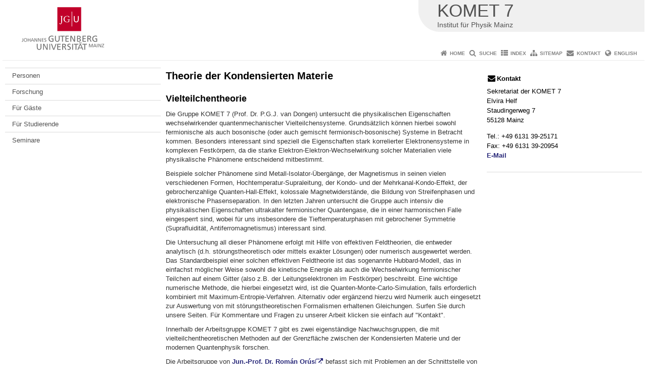

--- FILE ---
content_type: text/html; charset=UTF-8
request_url: https://www.komet337.physik.uni-mainz.de/
body_size: 9341
content:
<!doctype html><html lang="de"><head><meta charset="UTF-8"><meta http-equiv="X-UA-Compatible" content="IE=edge"><meta name="viewport" content="width=device-width, initial-scale=1.0"><meta name="author" content="Johannes Gutenberg-Universität Mainz"><meta name="copyright" content="Johannes Gutenberg-Universität Mainz"><meta property="og:site_name" content="Johannes Gutenberg-Universität Mainz"><meta name="robots" content="index, follow, noarchive"><meta property="fb:pages" content="113785728679660"><link rel="pingback" href="https://www.komet337.physik.uni-mainz.de/xmlrpc.php"><link rel="profile" href="http://gmpg.org/xfn/11"><title>Institut für Physik Mainz</title><link rel="shortcut icon" href="/favicon.ico"><link rel="icon" href="/favicon.ico"><meta name='robots' content='max-image-preview:large' />
<link rel='dns-prefetch' href='//www.blogs.uni-mainz.de' />
<link rel='dns-prefetch' href='//blogs-cdn.uni-mainz.de' />
<link rel="alternate" title="oEmbed (JSON)" type="application/json+oembed" href="https://www.komet337.physik.uni-mainz.de/wp-json/oembed/1.0/embed?url=https%3A%2F%2Fwww.komet337.physik.uni-mainz.de%2F" />
<link rel="alternate" title="oEmbed (XML)" type="text/xml+oembed" href="https://www.komet337.physik.uni-mainz.de/wp-json/oembed/1.0/embed?url=https%3A%2F%2Fwww.komet337.physik.uni-mainz.de%2F&#038;format=xml" />
<style id='wp-img-auto-sizes-contain-inline-css' type='text/css'>
img:is([sizes=auto i],[sizes^="auto," i]){contain-intrinsic-size:3000px 1500px}
/*# sourceURL=wp-img-auto-sizes-contain-inline-css */
</style>
<link rel='stylesheet' id='jgu-style-css' href='https://blogs-cdn.uni-mainz.de/styles/jgu_style.css?ver=27fbd3461cb00105434b9b3caafb85513b97ef25' type='text/css' media='all' />
<style id='wp-block-library-inline-css' type='text/css'>
:root{--wp-block-synced-color:#7a00df;--wp-block-synced-color--rgb:122,0,223;--wp-bound-block-color:var(--wp-block-synced-color);--wp-editor-canvas-background:#ddd;--wp-admin-theme-color:#007cba;--wp-admin-theme-color--rgb:0,124,186;--wp-admin-theme-color-darker-10:#006ba1;--wp-admin-theme-color-darker-10--rgb:0,107,160.5;--wp-admin-theme-color-darker-20:#005a87;--wp-admin-theme-color-darker-20--rgb:0,90,135;--wp-admin-border-width-focus:2px}@media (min-resolution:192dpi){:root{--wp-admin-border-width-focus:1.5px}}.wp-element-button{cursor:pointer}:root .has-very-light-gray-background-color{background-color:#eee}:root .has-very-dark-gray-background-color{background-color:#313131}:root .has-very-light-gray-color{color:#eee}:root .has-very-dark-gray-color{color:#313131}:root .has-vivid-green-cyan-to-vivid-cyan-blue-gradient-background{background:linear-gradient(135deg,#00d084,#0693e3)}:root .has-purple-crush-gradient-background{background:linear-gradient(135deg,#34e2e4,#4721fb 50%,#ab1dfe)}:root .has-hazy-dawn-gradient-background{background:linear-gradient(135deg,#faaca8,#dad0ec)}:root .has-subdued-olive-gradient-background{background:linear-gradient(135deg,#fafae1,#67a671)}:root .has-atomic-cream-gradient-background{background:linear-gradient(135deg,#fdd79a,#004a59)}:root .has-nightshade-gradient-background{background:linear-gradient(135deg,#330968,#31cdcf)}:root .has-midnight-gradient-background{background:linear-gradient(135deg,#020381,#2874fc)}:root{--wp--preset--font-size--normal:16px;--wp--preset--font-size--huge:42px}.has-regular-font-size{font-size:1em}.has-larger-font-size{font-size:2.625em}.has-normal-font-size{font-size:var(--wp--preset--font-size--normal)}.has-huge-font-size{font-size:var(--wp--preset--font-size--huge)}.has-text-align-center{text-align:center}.has-text-align-left{text-align:left}.has-text-align-right{text-align:right}.has-fit-text{white-space:nowrap!important}#end-resizable-editor-section{display:none}.aligncenter{clear:both}.items-justified-left{justify-content:flex-start}.items-justified-center{justify-content:center}.items-justified-right{justify-content:flex-end}.items-justified-space-between{justify-content:space-between}.screen-reader-text{border:0;clip-path:inset(50%);height:1px;margin:-1px;overflow:hidden;padding:0;position:absolute;width:1px;word-wrap:normal!important}.screen-reader-text:focus{background-color:#ddd;clip-path:none;color:#444;display:block;font-size:1em;height:auto;left:5px;line-height:normal;padding:15px 23px 14px;text-decoration:none;top:5px;width:auto;z-index:100000}html :where(.has-border-color){border-style:solid}html :where([style*=border-top-color]){border-top-style:solid}html :where([style*=border-right-color]){border-right-style:solid}html :where([style*=border-bottom-color]){border-bottom-style:solid}html :where([style*=border-left-color]){border-left-style:solid}html :where([style*=border-width]){border-style:solid}html :where([style*=border-top-width]){border-top-style:solid}html :where([style*=border-right-width]){border-right-style:solid}html :where([style*=border-bottom-width]){border-bottom-style:solid}html :where([style*=border-left-width]){border-left-style:solid}html :where(img[class*=wp-image-]){height:auto;max-width:100%}:where(figure){margin:0 0 1em}html :where(.is-position-sticky){--wp-admin--admin-bar--position-offset:var(--wp-admin--admin-bar--height,0px)}@media screen and (max-width:600px){html :where(.is-position-sticky){--wp-admin--admin-bar--position-offset:0px}}

/*# sourceURL=wp-block-library-inline-css */
</style><style id='global-styles-inline-css' type='text/css'>
:root{--wp--preset--aspect-ratio--square: 1;--wp--preset--aspect-ratio--4-3: 4/3;--wp--preset--aspect-ratio--3-4: 3/4;--wp--preset--aspect-ratio--3-2: 3/2;--wp--preset--aspect-ratio--2-3: 2/3;--wp--preset--aspect-ratio--16-9: 16/9;--wp--preset--aspect-ratio--9-16: 9/16;--wp--preset--color--black: #000000;--wp--preset--color--cyan-bluish-gray: #abb8c3;--wp--preset--color--white: #ffffff;--wp--preset--color--pale-pink: #f78da7;--wp--preset--color--vivid-red: #cf2e2e;--wp--preset--color--luminous-vivid-orange: #ff6900;--wp--preset--color--luminous-vivid-amber: #fcb900;--wp--preset--color--light-green-cyan: #7bdcb5;--wp--preset--color--vivid-green-cyan: #00d084;--wp--preset--color--pale-cyan-blue: #8ed1fc;--wp--preset--color--vivid-cyan-blue: #0693e3;--wp--preset--color--vivid-purple: #9b51e0;--wp--preset--gradient--vivid-cyan-blue-to-vivid-purple: linear-gradient(135deg,rgb(6,147,227) 0%,rgb(155,81,224) 100%);--wp--preset--gradient--light-green-cyan-to-vivid-green-cyan: linear-gradient(135deg,rgb(122,220,180) 0%,rgb(0,208,130) 100%);--wp--preset--gradient--luminous-vivid-amber-to-luminous-vivid-orange: linear-gradient(135deg,rgb(252,185,0) 0%,rgb(255,105,0) 100%);--wp--preset--gradient--luminous-vivid-orange-to-vivid-red: linear-gradient(135deg,rgb(255,105,0) 0%,rgb(207,46,46) 100%);--wp--preset--gradient--very-light-gray-to-cyan-bluish-gray: linear-gradient(135deg,rgb(238,238,238) 0%,rgb(169,184,195) 100%);--wp--preset--gradient--cool-to-warm-spectrum: linear-gradient(135deg,rgb(74,234,220) 0%,rgb(151,120,209) 20%,rgb(207,42,186) 40%,rgb(238,44,130) 60%,rgb(251,105,98) 80%,rgb(254,248,76) 100%);--wp--preset--gradient--blush-light-purple: linear-gradient(135deg,rgb(255,206,236) 0%,rgb(152,150,240) 100%);--wp--preset--gradient--blush-bordeaux: linear-gradient(135deg,rgb(254,205,165) 0%,rgb(254,45,45) 50%,rgb(107,0,62) 100%);--wp--preset--gradient--luminous-dusk: linear-gradient(135deg,rgb(255,203,112) 0%,rgb(199,81,192) 50%,rgb(65,88,208) 100%);--wp--preset--gradient--pale-ocean: linear-gradient(135deg,rgb(255,245,203) 0%,rgb(182,227,212) 50%,rgb(51,167,181) 100%);--wp--preset--gradient--electric-grass: linear-gradient(135deg,rgb(202,248,128) 0%,rgb(113,206,126) 100%);--wp--preset--gradient--midnight: linear-gradient(135deg,rgb(2,3,129) 0%,rgb(40,116,252) 100%);--wp--preset--font-size--small: 13px;--wp--preset--font-size--medium: 20px;--wp--preset--font-size--large: 36px;--wp--preset--font-size--x-large: 42px;--wp--preset--spacing--20: 0.44rem;--wp--preset--spacing--30: 0.67rem;--wp--preset--spacing--40: 1rem;--wp--preset--spacing--50: 1.5rem;--wp--preset--spacing--60: 2.25rem;--wp--preset--spacing--70: 3.38rem;--wp--preset--spacing--80: 5.06rem;--wp--preset--shadow--natural: 6px 6px 9px rgba(0, 0, 0, 0.2);--wp--preset--shadow--deep: 12px 12px 50px rgba(0, 0, 0, 0.4);--wp--preset--shadow--sharp: 6px 6px 0px rgba(0, 0, 0, 0.2);--wp--preset--shadow--outlined: 6px 6px 0px -3px rgb(255, 255, 255), 6px 6px rgb(0, 0, 0);--wp--preset--shadow--crisp: 6px 6px 0px rgb(0, 0, 0);}:where(.is-layout-flex){gap: 0.5em;}:where(.is-layout-grid){gap: 0.5em;}body .is-layout-flex{display: flex;}.is-layout-flex{flex-wrap: wrap;align-items: center;}.is-layout-flex > :is(*, div){margin: 0;}body .is-layout-grid{display: grid;}.is-layout-grid > :is(*, div){margin: 0;}:where(.wp-block-columns.is-layout-flex){gap: 2em;}:where(.wp-block-columns.is-layout-grid){gap: 2em;}:where(.wp-block-post-template.is-layout-flex){gap: 1.25em;}:where(.wp-block-post-template.is-layout-grid){gap: 1.25em;}.has-black-color{color: var(--wp--preset--color--black) !important;}.has-cyan-bluish-gray-color{color: var(--wp--preset--color--cyan-bluish-gray) !important;}.has-white-color{color: var(--wp--preset--color--white) !important;}.has-pale-pink-color{color: var(--wp--preset--color--pale-pink) !important;}.has-vivid-red-color{color: var(--wp--preset--color--vivid-red) !important;}.has-luminous-vivid-orange-color{color: var(--wp--preset--color--luminous-vivid-orange) !important;}.has-luminous-vivid-amber-color{color: var(--wp--preset--color--luminous-vivid-amber) !important;}.has-light-green-cyan-color{color: var(--wp--preset--color--light-green-cyan) !important;}.has-vivid-green-cyan-color{color: var(--wp--preset--color--vivid-green-cyan) !important;}.has-pale-cyan-blue-color{color: var(--wp--preset--color--pale-cyan-blue) !important;}.has-vivid-cyan-blue-color{color: var(--wp--preset--color--vivid-cyan-blue) !important;}.has-vivid-purple-color{color: var(--wp--preset--color--vivid-purple) !important;}.has-black-background-color{background-color: var(--wp--preset--color--black) !important;}.has-cyan-bluish-gray-background-color{background-color: var(--wp--preset--color--cyan-bluish-gray) !important;}.has-white-background-color{background-color: var(--wp--preset--color--white) !important;}.has-pale-pink-background-color{background-color: var(--wp--preset--color--pale-pink) !important;}.has-vivid-red-background-color{background-color: var(--wp--preset--color--vivid-red) !important;}.has-luminous-vivid-orange-background-color{background-color: var(--wp--preset--color--luminous-vivid-orange) !important;}.has-luminous-vivid-amber-background-color{background-color: var(--wp--preset--color--luminous-vivid-amber) !important;}.has-light-green-cyan-background-color{background-color: var(--wp--preset--color--light-green-cyan) !important;}.has-vivid-green-cyan-background-color{background-color: var(--wp--preset--color--vivid-green-cyan) !important;}.has-pale-cyan-blue-background-color{background-color: var(--wp--preset--color--pale-cyan-blue) !important;}.has-vivid-cyan-blue-background-color{background-color: var(--wp--preset--color--vivid-cyan-blue) !important;}.has-vivid-purple-background-color{background-color: var(--wp--preset--color--vivid-purple) !important;}.has-black-border-color{border-color: var(--wp--preset--color--black) !important;}.has-cyan-bluish-gray-border-color{border-color: var(--wp--preset--color--cyan-bluish-gray) !important;}.has-white-border-color{border-color: var(--wp--preset--color--white) !important;}.has-pale-pink-border-color{border-color: var(--wp--preset--color--pale-pink) !important;}.has-vivid-red-border-color{border-color: var(--wp--preset--color--vivid-red) !important;}.has-luminous-vivid-orange-border-color{border-color: var(--wp--preset--color--luminous-vivid-orange) !important;}.has-luminous-vivid-amber-border-color{border-color: var(--wp--preset--color--luminous-vivid-amber) !important;}.has-light-green-cyan-border-color{border-color: var(--wp--preset--color--light-green-cyan) !important;}.has-vivid-green-cyan-border-color{border-color: var(--wp--preset--color--vivid-green-cyan) !important;}.has-pale-cyan-blue-border-color{border-color: var(--wp--preset--color--pale-cyan-blue) !important;}.has-vivid-cyan-blue-border-color{border-color: var(--wp--preset--color--vivid-cyan-blue) !important;}.has-vivid-purple-border-color{border-color: var(--wp--preset--color--vivid-purple) !important;}.has-vivid-cyan-blue-to-vivid-purple-gradient-background{background: var(--wp--preset--gradient--vivid-cyan-blue-to-vivid-purple) !important;}.has-light-green-cyan-to-vivid-green-cyan-gradient-background{background: var(--wp--preset--gradient--light-green-cyan-to-vivid-green-cyan) !important;}.has-luminous-vivid-amber-to-luminous-vivid-orange-gradient-background{background: var(--wp--preset--gradient--luminous-vivid-amber-to-luminous-vivid-orange) !important;}.has-luminous-vivid-orange-to-vivid-red-gradient-background{background: var(--wp--preset--gradient--luminous-vivid-orange-to-vivid-red) !important;}.has-very-light-gray-to-cyan-bluish-gray-gradient-background{background: var(--wp--preset--gradient--very-light-gray-to-cyan-bluish-gray) !important;}.has-cool-to-warm-spectrum-gradient-background{background: var(--wp--preset--gradient--cool-to-warm-spectrum) !important;}.has-blush-light-purple-gradient-background{background: var(--wp--preset--gradient--blush-light-purple) !important;}.has-blush-bordeaux-gradient-background{background: var(--wp--preset--gradient--blush-bordeaux) !important;}.has-luminous-dusk-gradient-background{background: var(--wp--preset--gradient--luminous-dusk) !important;}.has-pale-ocean-gradient-background{background: var(--wp--preset--gradient--pale-ocean) !important;}.has-electric-grass-gradient-background{background: var(--wp--preset--gradient--electric-grass) !important;}.has-midnight-gradient-background{background: var(--wp--preset--gradient--midnight) !important;}.has-small-font-size{font-size: var(--wp--preset--font-size--small) !important;}.has-medium-font-size{font-size: var(--wp--preset--font-size--medium) !important;}.has-large-font-size{font-size: var(--wp--preset--font-size--large) !important;}.has-x-large-font-size{font-size: var(--wp--preset--font-size--x-large) !important;}
/*# sourceURL=global-styles-inline-css */
</style>

<style id='classic-theme-styles-inline-css' type='text/css'>
/*! This file is auto-generated */
.wp-block-button__link{color:#fff;background-color:#32373c;border-radius:9999px;box-shadow:none;text-decoration:none;padding:calc(.667em + 2px) calc(1.333em + 2px);font-size:1.125em}.wp-block-file__button{background:#32373c;color:#fff;text-decoration:none}
/*# sourceURL=/wp-includes/css/classic-themes.min.css */
</style>
<link rel='stylesheet' id='jgu-jogustine_styles-css' href='https://www.blogs.uni-mainz.de/fb08-komet337/wp-content/plugins/jgu-jogustine/dist/styles/blocks/styles.css?ver=1639498113' type='text/css' media='all' />
<link rel='stylesheet' id='jgu-jogustine-css' href='https://www.blogs.uni-mainz.de/fb08-komet337/wp-content/plugins/jgu-jogustine/dist/styles/frontend.css?ver=1695716859' type='text/css' media='all' />
<link rel='stylesheet' id='jgu-tools-styles-css' href='https://www.komet337.physik.uni-mainz.de/wp-content/plugins/jgu-tools/css/styles.css?ver=6.9' type='text/css' media='all' />
<link rel='stylesheet' id='jgu-theme-style-css' href='https://www.komet337.physik.uni-mainz.de/wp-content/themes/jgu-theme/style.css?ver=6.9' type='text/css' media='all' />
<script type="text/javascript" src="https://www.komet337.physik.uni-mainz.de/wp-includes/js/jquery/jquery.min.js?ver=3.7.1" id="jquery-core-js"></script>
<script type="text/javascript" src="https://www.komet337.physik.uni-mainz.de/wp-includes/js/jquery/jquery-migrate.min.js?ver=3.4.1" id="jquery-migrate-js"></script>
<script type="text/javascript" src="https://www.blogs.uni-mainz.de/fb08-komet337/wp-content/plugins/jgu-jogustine/dist/scripts/frontend.js?ver=1639498113" id="jgu-jogustine-js"></script>
<link rel="https://api.w.org/" href="https://www.komet337.physik.uni-mainz.de/wp-json/" /><link rel="alternate" title="JSON" type="application/json" href="https://www.komet337.physik.uni-mainz.de/wp-json/wp/v2/pages/87" /><link rel="canonical" href="https://www.komet337.physik.uni-mainz.de/" />
<script src="https://blogs-cdn.uni-mainz.de/scripts/jquery_bootstrap.min.js?v=d9f439a57360ff37542a806295fc90d533c8087b"></script></head><body class="grau"><a id="page_start"></a><a class="sr-only sr-only-focusable" href="#content">Zum Inhalt springen</a><div class="container"><header id="header_big" class="row"><a href="https://www.uni-mainz.de" target="_top"><span class="jgu_logo_image" id="jgu_logo" title="Johannes Gutenberg-Universität Mainz"><span class="sr-only">Johannes Gutenberg-Universität Mainz</span></span></a><div id="kopfgrafik" class="header_hellgrau"><a href="https://www.komet337.physik.uni-mainz.de/"><span class="bereichsname_top">KOMET 7</span><span class="bereichsname_bottom">Institut für Physik Mainz</span></a></div></header><header id="header_small" class="row"><div class="col-xs-2"><a href="https://www.uni-mainz.de" target="_top"><span class="jgu_logo_small" id="jgu_logo_small" title="Johannes Gutenberg-Universität Mainz"><span class="sr-only">Johannes Gutenberg-Universität Mainz</span></span></a></div><div class="col-xs-8 text-center"><a href="https://www.komet337.physik.uni-mainz.de/"><span class="bereichsname_top2 text-center">KOMET 7</span><span class="bereichsname_bottom2 text-center">Institut für Physik Mainz</span></a></div><div class="col-xs-2 text-right"><nav id="nav_toggle" aria-label="Navigation anzeigen/verstecken"><a class="collapsed" href="#" title="Enter navigation" data-target="#nav_mobile" data-toggle="collapse"><span class="icon_mobile_nav icon_bars"><dfn class="sr-only">Navigation anzeigen/verstecken</dfn></span></a></nav></div></header><nav id="nav_meta" aria-label="Service-Navigation"><ul class="list-inline"><li class="icon icon_home"><a target="_top" href="https://www.komet337.physik.uni-mainz.de/" title="Home">Home</a></li><li class="icon icon_search"><a target="_top" href="https://www.komet337.physik.uni-mainz.de/suche/" title="Suche">Suche</a></li><li class="icon icon_index"><a target="_top" href="https://www.komet337.physik.uni-mainz.de/index/" title="Index">Index</a></li><li class="icon icon_sitemap"><a target="_top" href="https://www.komet337.physik.uni-mainz.de/sitemap/" title="Sitemap">Sitemap</a></li><li class="icon icon_contact"><a target="_top" href="https://www.komet337.physik.uni-mainz.de/kontakt/" title="Kontakt">Kontakt</a></li><li class="icon icon_language"><a href="https://www.blogs.uni-mainz.de/fb08-komet337-eng/?page_id=87" target="_top">English</a></li></ul></nav><nav id="nav_main" aria-label="Haupt-Navigation"><!-- Level-1-Menue --><!-- Level-1-Menue --></nav><div id="nav_mobile" class="hidden-md hidden-lg hidden-sm collapse.in"><nav id="nav_meta_mobile" class="col-xs-12"><ul class="list-inline"><li class="icon icon_home"><a target="_top" href="https://www.komet337.physik.uni-mainz.de/" title="Home">Home</a></li><li class="icon icon_search"><a target="_top" href="https://www.komet337.physik.uni-mainz.de/suche/" title="Suche">Suche</a></li><li class="icon icon_index"><a target="_top" href="https://www.komet337.physik.uni-mainz.de/index/" title="Index">Index</a></li><li class="icon icon_sitemap"><a target="_top" href="https://www.komet337.physik.uni-mainz.de/sitemap/" title="Sitemap">Sitemap</a></li><li class="icon icon_contact"><a target="_top" href="https://www.komet337.physik.uni-mainz.de/kontakt/" title="Kontakt">Kontakt</a></li><li class="icon icon_language"><a href="https://www.blogs.uni-mainz.de/fb08-komet337-eng/?page_id=87" target="_top">English</a></li></ul></nav><ul class="nav nav-tabs" role="tablist"><li  class="active"><a href="#menu1" role="tab" data-toggle="tab">Navigationsstruktur</a></li></ul><div class="tab-content"><div id="menu1" class="tab-pane fade  active in"><nav id="nav_left_mobile" role="tablist" aria-multiselectable="true"><ul><li id="menu-item-748" class="menueebene2off"><a title="Personen" href="https://www.komet337.physik.uni-mainz.de/personen/">Personen</a></li>
<li id="menu-item-749" class="menueebene2off"><a class="menu_panel_title_link" title="Forschung" href="https://www.komet337.physik.uni-mainz.de/forschung/">Forschung</a><span class="menu_panel_title_switch"><a role="button" class="menu-icon-switch collapsed" data-toggle="collapse" href="#buttom-menu-item-749" aria-expanded="false"> </a></span>
<ul id="buttom-menu-item-749" class="sub-menu panel-collapse collapse">
	<li id="menu-item-750" class="menueebene3off"><a title="Anwendungen der Quanten-Monte-Carlo-Methode" href="https://www.komet337.physik.uni-mainz.de/anwendungen-der-quanten-monte-carlo-methode/">Anwendungen der Quanten-Monte-Carlo-Methode</a></li>
	<li id="menu-item-751" class="menueebene3off"><a title="Korrelationseffekte in ultrakalten fermionischen Quantengasen" href="https://www.komet337.physik.uni-mainz.de/korrelationseffekte-in-ultrakalten-fermionischen-quantengasen/">Korrelationseffekte in ultrakalten fermionischen Quantengasen</a></li>
	<li id="menu-item-752" class="menueebene3off"><a title="Elektronisch hochkorrelierte Ketten und Ringe" href="https://www.komet337.physik.uni-mainz.de/elektronisch-hochkorrelierte-ketten-und-ringe/">Elektronisch hochkorrelierte Ketten und Ringe</a></li>
	<li id="menu-item-753" class="menueebene3off"><a title="Exakte Aussagen mittels Störungstheorien" href="https://www.komet337.physik.uni-mainz.de/exakte-aussagen-mittels-stoerungstheorien/">Exakte Aussagen mittels Störungstheorien</a></li>
	<li id="menu-item-754" class="menueebene3off"><a title="Exakt lösbare Korrelationsmodelle" href="https://www.komet337.physik.uni-mainz.de/exakt-loesbare-korrelationsmodelle/">Exakt lösbare Korrelationsmodelle</a></li>
	<li id="menu-item-755" class="menueebene3off"><a title="Ausgewählte Veröffentlichungen" href="https://www.komet337.physik.uni-mainz.de/ausgewaehlte-veroeffentlichungen/">Ausgewählte Veröffentlichungen</a></li>
</ul>
</li>
<li id="menu-item-756" class="menueebene2off"><a title="Für Gäste" href="https://www.komet337.physik.uni-mainz.de/fuer-gaeste/">Für Gäste</a></li>
<li id="menu-item-757" class="menueebene2off"><a class="menu_panel_title_link" title="Für Studierende" href="https://www.komet337.physik.uni-mainz.de/fuer-studierende/">Für Studierende</a><span class="menu_panel_title_switch"><a role="button" class="menu-icon-switch collapsed" data-toggle="collapse" href="#buttom-menu-item-757" aria-expanded="false"> </a></span>
<ul id="buttom-menu-item-757" class="sub-menu panel-collapse collapse">
	<li id="menu-item-758" class="menueebene3off"><a class="menu_panel_title_link" title="Lehrveranstaltungen" href="https://www.komet337.physik.uni-mainz.de/lehrveranstaltungen/">Lehrveranstaltungen</a><span class="menu_panel_title_switch"><a role="button" class="menu-icon-switch collapsed" data-toggle="collapse" href="#buttom-menu-item-758" aria-expanded="false"> </a></span>
	<ul id="buttom-menu-item-758" class="sub-menu panel-collapse collapse">
		<li id="menu-item-1188" class="menueebene4off"><a title="Theorie 5 – SS 2018" target="_blank" href="https://www.komet337.physik.uni-mainz.de/theorie-5-ss-2018/">Theorie 5 – SS 2018</a></li>
		<li id="menu-item-759" class="menueebene4off"><a title="Theorie 6 c – WS 2017/18" href="https://www.komet337.physik.uni-mainz.de/lehrveranstaltungen/theorie-6-c-ws-2017-18/">Theorie 6 c – WS 2017/18</a></li>
		<li id="menu-item-760" class="menueebene4off"><a title="Theoretische Physik 2, Elektrodynamik – WS 2017/18" href="https://www.komet337.physik.uni-mainz.de/lehrveranstaltungen/theoretische-physik-2-elektrodynamik-ws-2017-18/">Theoretische Physik 2, Elektrodynamik – WS 2017/18</a></li>
		<li id="menu-item-761" class="menueebene4off"><a title="Theoretische Physik 1 – SS 2017" href="https://www.komet337.physik.uni-mainz.de/lehrveranstaltungen/theoretische-physik-1-ss-2017/">Theoretische Physik 1 – SS 2017</a></li>
		<li id="menu-item-762" class="menueebene4off"><a title="Mathem. Rechenmethoden - WS 2016/17" href="https://www.komet337.physik.uni-mainz.de/lehrveranstaltungen/mathematische-rechenmethoden-ws-2016-17/">Mathem. Rechenmethoden &#8211; WS 2016/17</a></li>
		<li id="menu-item-763" class="menueebene4off"><a title="Theorie 3 – SS 2016" href="https://www.komet337.physik.uni-mainz.de/lehrveranstaltungen/theorie-3-ss-2016/">Theorie 3 – SS 2016</a></li>
		<li id="menu-item-764" class="menueebene4off"><a title="Theorie 6 c - WS 2015/16" href="https://www.komet337.physik.uni-mainz.de/lehrveranstaltungen/theorie-6-c-ws-2015-16/">Theorie 6 c &#8211; WS 2015/16</a></li>
		<li id="menu-item-765" class="menueebene4off"><a title="Theorie 5 - WS 2014/15" href="https://www.komet337.physik.uni-mainz.de/lehrveranstaltungen/theoretische-physik-5-klassische-feldtheorie-ws-2014-15/">Theorie 5 &#8211; WS 2014/15</a></li>
		<li id="menu-item-766" class="menueebene4off"><a title="Theorie 4 - SS 2014" href="https://www.komet337.physik.uni-mainz.de/lehrveranstaltungen/theoretische-physik-4-statistische-physik-ss-2014/">Theorie 4 &#8211; SS 2014</a></li>
		<li id="menu-item-767" class="menueebene4off"><a title="Mathe-Vorkurs WS 2013/14" href="https://www.komet337.physik.uni-mainz.de/lehrveranstaltungen/mathe-vorkurs-ws-2013-14/">Mathe-Vorkurs WS 2013/14</a></li>
		<li id="menu-item-768" class="menueebene4off"><a title="Mathe-Vorkurs WS 2012/13" href="https://www.komet337.physik.uni-mainz.de/lehrveranstaltungen/mathematik-fuer-studienanfaenger-zur-vorbereitung-auf-die-vorlesungen-experimentalphysik-1-sowie-physik-fuer-biologen-und-geowissenschaftler/">Mathe-Vorkurs WS 2012/13</a></li>
		<li id="menu-item-769" class="menueebene4off"><a title="Mathe-Vorkurs WS 2011/12" href="https://www.komet337.physik.uni-mainz.de/lehrveranstaltungen/mathematik-fuer-studienanfaenger-zur-vorbereitung-auf-die-vorlesungen-experimentalphysik-1-sowie-physik-fuer-biologen-und-geowissenschaftler-id-441/">Mathe-Vorkurs WS 2011/12</a></li>
		<li id="menu-item-770" class="menueebene4off"><a title="Theorie 4 - SS 2011" href="https://www.komet337.physik.uni-mainz.de/lehrveranstaltungen/theoretische-physik-4-statistische-physik-ss-2011/">Theorie 4 &#8211; SS 2011</a></li>
		<li id="menu-item-771" class="menueebene4off"><a title="Mathe-Vorkurs SS 2010" href="https://www.komet337.physik.uni-mainz.de/lehrveranstaltungen/mathematik-fuer-studienanfaenger-zur-vorbereitung-auf-die-vorlesungen-experimentalphysik-1-sowie-physik-fuer-biologen-und-geowissenschaftler-id-373/">Mathe-Vorkurs SS 2010</a></li>
		<li id="menu-item-772" class="menueebene4off"><a title="Theorie 2 - WS 2009/10" href="https://www.komet337.physik.uni-mainz.de/lehrveranstaltungen/theoretische-physik-2-analytische-mechanik-ws-2009-10/">Theorie 2 &#8211; WS 2009/10</a></li>
		<li id="menu-item-773" class="menueebene4off"><a title="Mathem. Rechenmethoden 2 - SS 2009" href="https://www.komet337.physik.uni-mainz.de/lehrveranstaltungen/mathematische-rechenmethoden-2-ss-2009/">Mathem. Rechenmethoden 2 &#8211; SS 2009</a></li>
		<li id="menu-item-774" class="menueebene4off"><a title="Theorie 1 - SS 2009" href="https://www.komet337.physik.uni-mainz.de/lehrveranstaltungen/theoretische-physik-1-einfuehrung-in-die-theoretische-physik-ss-2009/">Theorie 1 &#8211; SS 2009</a></li>
		<li id="menu-item-775" class="menueebene4off"><a title="Mathem. Rechenmethoden 1 - WS 2008/09" href="https://www.komet337.physik.uni-mainz.de/lehrveranstaltungen/mathematische-rechenmethoden-1-ws-2008-09/">Mathem. Rechenmethoden 1 &#8211; WS 2008/09</a></li>
		<li id="menu-item-776" class="menueebene4off"><a title="Theorie IV - WS 2007/08" href="https://www.komet337.physik.uni-mainz.de/lehrveranstaltungen/theoretische-physik-iv-elektrodynamik-und-klassische-feldtheorie-ws-2007-08/">Theorie IV &#8211; WS 2007/08</a></li>
		<li id="menu-item-777" class="menueebene4off"><a title="Makroskopische Quantenphänomene – SS 2007" href="https://www.komet337.physik.uni-mainz.de/lehrveranstaltungen/makroskopische-quantenphaenomene-ss-2007/">Makroskopische Quantenphänomene – SS 2007</a></li>
		<li id="menu-item-778" class="menueebene4off"><a title="Einführung in die Theorie der Kondensierten Materie – WS 2006/07" href="https://www.komet337.physik.uni-mainz.de/lehrveranstaltungen/einfuehrung-in-die-theorie-der-kondensierten-materie-ws-2006-07/">Einführung in die Theorie der Kondensierten Materie – WS 2006/07</a></li>
		<li id="menu-item-779" class="menueebene4off"><a title="Theorie V - SS 2006" href="https://www.komet337.physik.uni-mainz.de/lehrveranstaltungen/theoretische-physik-v-statistische-thermodynamik-ss-2006/">Theorie V &#8211; SS 2006</a></li>
		<li id="menu-item-780" class="menueebene4off"><a title="Theorie III - WS 2005/06" href="https://www.komet337.physik.uni-mainz.de/lehrveranstaltungen/theoretische-physik-iii-quantenmechanik-i-ws-2005-06/">Theorie III &#8211; WS 2005/06</a></li>
		<li id="menu-item-781" class="menueebene4off"><a title="Theorie VI - WS 2004/05" href="https://www.komet337.physik.uni-mainz.de/lehrveranstaltungen/theoretische-physik-vi-hoehere-quantenmechanik-und-quantenelektrodynamik-ws-2004-05/">Theorie VI &#8211; WS 2004/05</a></li>
		<li id="menu-item-782" class="menueebene4off"><a title="Vielteilchentheorie – SS 2000" href="https://www.komet337.physik.uni-mainz.de/lehrveranstaltungen/vielteilchentheorie-ss-2000/">Vielteilchentheorie – SS 2000</a></li>
	</ul>
</li>
	<li id="menu-item-783" class="menueebene3off"><a title="Diplom-, Bachelor- und Masterarbeiten" href="https://www.komet337.physik.uni-mainz.de/diplom-bachelor-und-masterarbeiten/">Diplom-, Bachelor- und Masterarbeiten</a></li>
	<li id="menu-item-784" class="menueebene3off"><a title="Dissertationen" href="https://www.komet337.physik.uni-mainz.de/dissertationen/">Dissertationen</a></li>
</ul>
</li>
<li id="menu-item-785" class="menueebene2off"><a title="Seminare" href="http://seminar.physik.uni-mainz.de/">Seminare</a></li>
</ul></nav></div></div></div><main class="container editorcontent" role="main"><div id="spaltelinks" class="col-md-3 hidden-xs col-sm-3 editorcontent"><nav id="nav_left" aria-label="Seiten-Navigation"><!-- Navigationsbaum --><ul><li class="menueebene2off"><a title="Personen" href="https://www.komet337.physik.uni-mainz.de/personen/">Personen</a></li>
<li class="menueebene2off"><a class="menu_panel_title_link" title="Forschung" href="https://www.komet337.physik.uni-mainz.de/forschung/">Forschung</a><span class="menu_panel_title_switch"><a role="button" class="menu-icon-switch collapsed" data-toggle="collapse" href="#buttom-menu-item-749" aria-expanded="false"> </a></span>
<ul id="buttom-menu-item-749" class="sub-menu panel-collapse collapse">
	<li class="menueebene3off"><a title="Anwendungen der Quanten-Monte-Carlo-Methode" href="https://www.komet337.physik.uni-mainz.de/anwendungen-der-quanten-monte-carlo-methode/">Anwendungen der Quanten-Monte-Carlo-Methode</a></li>
	<li class="menueebene3off"><a title="Korrelationseffekte in ultrakalten fermionischen Quantengasen" href="https://www.komet337.physik.uni-mainz.de/korrelationseffekte-in-ultrakalten-fermionischen-quantengasen/">Korrelationseffekte in ultrakalten fermionischen Quantengasen</a></li>
	<li class="menueebene3off"><a title="Elektronisch hochkorrelierte Ketten und Ringe" href="https://www.komet337.physik.uni-mainz.de/elektronisch-hochkorrelierte-ketten-und-ringe/">Elektronisch hochkorrelierte Ketten und Ringe</a></li>
	<li class="menueebene3off"><a title="Exakte Aussagen mittels Störungstheorien" href="https://www.komet337.physik.uni-mainz.de/exakte-aussagen-mittels-stoerungstheorien/">Exakte Aussagen mittels Störungstheorien</a></li>
	<li class="menueebene3off"><a title="Exakt lösbare Korrelationsmodelle" href="https://www.komet337.physik.uni-mainz.de/exakt-loesbare-korrelationsmodelle/">Exakt lösbare Korrelationsmodelle</a></li>
	<li class="menueebene3off"><a title="Ausgewählte Veröffentlichungen" href="https://www.komet337.physik.uni-mainz.de/ausgewaehlte-veroeffentlichungen/">Ausgewählte Veröffentlichungen</a></li>
</ul>
</li>
<li class="menueebene2off"><a title="Für Gäste" href="https://www.komet337.physik.uni-mainz.de/fuer-gaeste/">Für Gäste</a></li>
<li class="menueebene2off"><a class="menu_panel_title_link" title="Für Studierende" href="https://www.komet337.physik.uni-mainz.de/fuer-studierende/">Für Studierende</a><span class="menu_panel_title_switch"><a role="button" class="menu-icon-switch collapsed" data-toggle="collapse" href="#buttom-menu-item-757" aria-expanded="false"> </a></span>
<ul id="buttom-menu-item-757" class="sub-menu panel-collapse collapse">
	<li class="menueebene3off"><a class="menu_panel_title_link" title="Lehrveranstaltungen" href="https://www.komet337.physik.uni-mainz.de/lehrveranstaltungen/">Lehrveranstaltungen</a><span class="menu_panel_title_switch"><a role="button" class="menu-icon-switch collapsed" data-toggle="collapse" href="#buttom-menu-item-758" aria-expanded="false"> </a></span>
	<ul id="buttom-menu-item-758" class="sub-menu panel-collapse collapse">
		<li class="menueebene4off"><a title="Theorie 5 – SS 2018" target="_blank" href="https://www.komet337.physik.uni-mainz.de/theorie-5-ss-2018/">Theorie 5 – SS 2018</a></li>
		<li class="menueebene4off"><a title="Theorie 6 c – WS 2017/18" href="https://www.komet337.physik.uni-mainz.de/lehrveranstaltungen/theorie-6-c-ws-2017-18/">Theorie 6 c – WS 2017/18</a></li>
		<li class="menueebene4off"><a title="Theoretische Physik 2, Elektrodynamik – WS 2017/18" href="https://www.komet337.physik.uni-mainz.de/lehrveranstaltungen/theoretische-physik-2-elektrodynamik-ws-2017-18/">Theoretische Physik 2, Elektrodynamik – WS 2017/18</a></li>
		<li class="menueebene4off"><a title="Theoretische Physik 1 – SS 2017" href="https://www.komet337.physik.uni-mainz.de/lehrveranstaltungen/theoretische-physik-1-ss-2017/">Theoretische Physik 1 – SS 2017</a></li>
		<li class="menueebene4off"><a title="Mathem. Rechenmethoden - WS 2016/17" href="https://www.komet337.physik.uni-mainz.de/lehrveranstaltungen/mathematische-rechenmethoden-ws-2016-17/">Mathem. Rechenmethoden &#8211; WS 2016/17</a></li>
		<li class="menueebene4off"><a title="Theorie 3 – SS 2016" href="https://www.komet337.physik.uni-mainz.de/lehrveranstaltungen/theorie-3-ss-2016/">Theorie 3 – SS 2016</a></li>
		<li class="menueebene4off"><a title="Theorie 6 c - WS 2015/16" href="https://www.komet337.physik.uni-mainz.de/lehrveranstaltungen/theorie-6-c-ws-2015-16/">Theorie 6 c &#8211; WS 2015/16</a></li>
		<li class="menueebene4off"><a title="Theorie 5 - WS 2014/15" href="https://www.komet337.physik.uni-mainz.de/lehrveranstaltungen/theoretische-physik-5-klassische-feldtheorie-ws-2014-15/">Theorie 5 &#8211; WS 2014/15</a></li>
		<li class="menueebene4off"><a title="Theorie 4 - SS 2014" href="https://www.komet337.physik.uni-mainz.de/lehrveranstaltungen/theoretische-physik-4-statistische-physik-ss-2014/">Theorie 4 &#8211; SS 2014</a></li>
		<li class="menueebene4off"><a title="Mathe-Vorkurs WS 2013/14" href="https://www.komet337.physik.uni-mainz.de/lehrveranstaltungen/mathe-vorkurs-ws-2013-14/">Mathe-Vorkurs WS 2013/14</a></li>
		<li class="menueebene4off"><a title="Mathe-Vorkurs WS 2012/13" href="https://www.komet337.physik.uni-mainz.de/lehrveranstaltungen/mathematik-fuer-studienanfaenger-zur-vorbereitung-auf-die-vorlesungen-experimentalphysik-1-sowie-physik-fuer-biologen-und-geowissenschaftler/">Mathe-Vorkurs WS 2012/13</a></li>
		<li class="menueebene4off"><a title="Mathe-Vorkurs WS 2011/12" href="https://www.komet337.physik.uni-mainz.de/lehrveranstaltungen/mathematik-fuer-studienanfaenger-zur-vorbereitung-auf-die-vorlesungen-experimentalphysik-1-sowie-physik-fuer-biologen-und-geowissenschaftler-id-441/">Mathe-Vorkurs WS 2011/12</a></li>
		<li class="menueebene4off"><a title="Theorie 4 - SS 2011" href="https://www.komet337.physik.uni-mainz.de/lehrveranstaltungen/theoretische-physik-4-statistische-physik-ss-2011/">Theorie 4 &#8211; SS 2011</a></li>
		<li class="menueebene4off"><a title="Mathe-Vorkurs SS 2010" href="https://www.komet337.physik.uni-mainz.de/lehrveranstaltungen/mathematik-fuer-studienanfaenger-zur-vorbereitung-auf-die-vorlesungen-experimentalphysik-1-sowie-physik-fuer-biologen-und-geowissenschaftler-id-373/">Mathe-Vorkurs SS 2010</a></li>
		<li class="menueebene4off"><a title="Theorie 2 - WS 2009/10" href="https://www.komet337.physik.uni-mainz.de/lehrveranstaltungen/theoretische-physik-2-analytische-mechanik-ws-2009-10/">Theorie 2 &#8211; WS 2009/10</a></li>
		<li class="menueebene4off"><a title="Mathem. Rechenmethoden 2 - SS 2009" href="https://www.komet337.physik.uni-mainz.de/lehrveranstaltungen/mathematische-rechenmethoden-2-ss-2009/">Mathem. Rechenmethoden 2 &#8211; SS 2009</a></li>
		<li class="menueebene4off"><a title="Theorie 1 - SS 2009" href="https://www.komet337.physik.uni-mainz.de/lehrveranstaltungen/theoretische-physik-1-einfuehrung-in-die-theoretische-physik-ss-2009/">Theorie 1 &#8211; SS 2009</a></li>
		<li class="menueebene4off"><a title="Mathem. Rechenmethoden 1 - WS 2008/09" href="https://www.komet337.physik.uni-mainz.de/lehrveranstaltungen/mathematische-rechenmethoden-1-ws-2008-09/">Mathem. Rechenmethoden 1 &#8211; WS 2008/09</a></li>
		<li class="menueebene4off"><a title="Theorie IV - WS 2007/08" href="https://www.komet337.physik.uni-mainz.de/lehrveranstaltungen/theoretische-physik-iv-elektrodynamik-und-klassische-feldtheorie-ws-2007-08/">Theorie IV &#8211; WS 2007/08</a></li>
		<li class="menueebene4off"><a title="Makroskopische Quantenphänomene – SS 2007" href="https://www.komet337.physik.uni-mainz.de/lehrveranstaltungen/makroskopische-quantenphaenomene-ss-2007/">Makroskopische Quantenphänomene – SS 2007</a></li>
		<li class="menueebene4off"><a title="Einführung in die Theorie der Kondensierten Materie – WS 2006/07" href="https://www.komet337.physik.uni-mainz.de/lehrveranstaltungen/einfuehrung-in-die-theorie-der-kondensierten-materie-ws-2006-07/">Einführung in die Theorie der Kondensierten Materie – WS 2006/07</a></li>
		<li class="menueebene4off"><a title="Theorie V - SS 2006" href="https://www.komet337.physik.uni-mainz.de/lehrveranstaltungen/theoretische-physik-v-statistische-thermodynamik-ss-2006/">Theorie V &#8211; SS 2006</a></li>
		<li class="menueebene4off"><a title="Theorie III - WS 2005/06" href="https://www.komet337.physik.uni-mainz.de/lehrveranstaltungen/theoretische-physik-iii-quantenmechanik-i-ws-2005-06/">Theorie III &#8211; WS 2005/06</a></li>
		<li class="menueebene4off"><a title="Theorie VI - WS 2004/05" href="https://www.komet337.physik.uni-mainz.de/lehrveranstaltungen/theoretische-physik-vi-hoehere-quantenmechanik-und-quantenelektrodynamik-ws-2004-05/">Theorie VI &#8211; WS 2004/05</a></li>
		<li class="menueebene4off"><a title="Vielteilchentheorie – SS 2000" href="https://www.komet337.physik.uni-mainz.de/lehrveranstaltungen/vielteilchentheorie-ss-2000/">Vielteilchentheorie – SS 2000</a></li>
	</ul>
</li>
	<li class="menueebene3off"><a title="Diplom-, Bachelor- und Masterarbeiten" href="https://www.komet337.physik.uni-mainz.de/diplom-bachelor-und-masterarbeiten/">Diplom-, Bachelor- und Masterarbeiten</a></li>
	<li class="menueebene3off"><a title="Dissertationen" href="https://www.komet337.physik.uni-mainz.de/dissertationen/">Dissertationen</a></li>
</ul>
</li>
<li class="menueebene2off"><a title="Seminare" href="http://seminar.physik.uni-mainz.de/">Seminare</a></li>
</ul><!-- Navigationsbaum --></nav><aside id="spaltelinks_unten" role="complementary"></aside></div><article id="spaltemitte" class="col-sm-9 col-md-6 editorcontent"><a id="content"></a><article id="post-87" class="row row-margin post-87 page type-page status-publish hentry"><h1>Theorie der Kondensierten Materie</h1><div class="entry-content"><div id="tms_94" class="jgu_textbox">
<h1></h1>
<h2>Vielteilchentheorie</h2>
<p>Die Gruppe KOMET 7 (Prof. Dr. P.G.J. van Dongen) untersucht die physikalischen Eigenschaften wechselwirkender quantenmechanischer Vielteilchensysteme. Grundsätzlich können hierbei sowohl fermionische als auch bosonische (oder auch gemischt fermionisch-bosonische) Systeme in Betracht kommen. Besonders interessant sind speziell die Eigenschaften stark korrelierter Elektronensysteme in komplexen Festkörpern, da die starke Elektron-Elektron-Wechselwirkung solcher Materialien viele physikalische Phänomene entscheidend mitbestimmt.</p>
<p>Beispiele solcher Phänomene sind Metall-Isolator-Übergänge, der Magnetismus in seinen vielen verschiedenen Formen, Hochtemperatur-Supraleitung, der Kondo- und der Mehrkanal-Kondo-Effekt, der gebrochenzahlige Quanten-Hall-Effekt, kolossale Magnetwiderstände, die Bildung von Streifenphasen und elektronische Phasenseparation. In den letzten Jahren untersucht die Gruppe auch intensiv die physikalischen Eigenschaften ultrakalter fermionischer Quantengase, die in einer harmonischen Falle eingesperrt sind, wobei für uns insbesondere die Tieftemperaturphasen mit gebrochener Symmetrie (Suprafluidität, Antiferromagnetismus) interessant sind.</p>
<p>Die Untersuchung all dieser Phänomene erfolgt mit Hilfe von effektiven Feldtheorien, die entweder analytisch (d.h. störungstheoretisch oder mittels exakter Lösungen) oder numerisch ausgewertet werden. Das Standardbeispiel einer solchen effektiven Feldtheorie ist das sogenannte Hubbard-Modell, das in einfachst möglicher Weise sowohl die kinetische Energie als auch die Wechselwirkung fermionischer Teilchen auf einem Gitter (also z.B. der Leitungselektronen im Festkörper) beschreibt. Eine wichtige numerische Methode, die hierbei eingesetzt wird, ist die Quanten-Monte-Carlo-Simulation, falls erforderlich kombiniert mit Maximum-Entropie-Verfahren. Alternativ oder ergänzend hierzu wird Numerik auch eingesetzt zur Auswertung von mit störungstheoretischen Formalismen erhaltenen Gleichungen. Surfen Sie durch unsere Seiten. Für Kommentare und Fragen zu unserer Arbeit klicken sie einfach auf "Kontakt".</p>
<p>Innerhalb der Arbeitsgruppe KOMET 7 gibt es zwei eigenständige Nachwuchsgruppen, die mit vielteilchentheoretischen Methoden auf der Grenzfläche zwischen der Kondensierten Materie und der modernen Quantenphysik forschen.</p>
<p>Die Arbeitsgruppe von <a href="http://www.romanorus.com/">Jun.-Prof. Dr. Román Orús</a> befasst sich mit Problemen an der Schnittstelle von Quanteninformationsverarbeitung, Kondensierter Materie und rechnergestützter Physik, insbesondere mit der Entwicklung neuer numerischer Simulationstechniken für quantenmechanische Vielteilchensysteme mittels Tensornetzwerken und der Untersuchung der Verschränkungs- und physikalischen Eigenschaften stark korrelierter Systeme. Wichtige Themen sind hierbei eine mögliche topologische Ordnung, die für Quantencomputing brauchbaren Phasen der Materie, die Entwicklung neuer Algorithmen und neue Eigenschaften der Vielteilchenverschränkung. Unter den eingesetzten Methoden sind die Tensornetzwerkmethoden am wichtigsten, deren Entwicklung und Anwendung ein zentrales Element der beschriebenen Forschung darstellen.</p>
<p>Die Arbeitsgruppe von <a href="http://www.rizzi-matteo.com/">Jun.-Prof. Dr. Matteo Rizzi</a> befasst sich mit Themen der Quanteninformationsverarbeitung und insbesondere mit "Hamiltonian engineering", d.h. mit der physikalischen Realisierung von Modellsystemen, z.B. mit Lasern und ultrakalten Atomen. Zu den kürzlich erforschten Themen gehören die Quanten-Hall-Effekte, das Zusammenspiel von Eichfeldern und kalten Atomen, die durch starke Dissipation erzeugten Korrelationseffekte, Quantenphasenübergänge und Quantenspinketten. Wichtig unter den eingesetzten Methoden sind insbesondere numerische Algorithmen, die auf Quanteninformationskonzepten beruhen, wie die Dichtematrix-Renormierungsgruppe (DMRG) und Tensornetzwerke, sowie exakte Diagonalisierung und fermionische Gauß-Zustände.</p>
</div>
<p><!-- Ende tms -->
</div></article></article><aside id="spalterechts" class="col-sm-9 col-sm-offset-3 col-md-3 col-md-offset-0" role="complementary">
<div class="jgu_widget jgu_contacts border-bottom">
<h2 class="headlineboxneutral">Kontakt</h2>
<p>Sekretariat der KOMET 7<br />
Elvira Helf<br />
Staudingerweg 7<br />
55128 Mainz</p>
<p>Tel.: +49 6131 39-25171<br />
Fax: +49 6131 39-20954<br />
<a href="&#109;&#x61;i&#108;&#x74;&#111;&#x3a;e&#108;&#x76;i&#x72;&#x61;&#46;&#x68;e&#108;&#x66;&#64;&#x75;&#x6e;&#105;&#x2d;m&#97;&#x69;&#110;&#x7a;&#46;&#100;&#x65;">E-Mail</a></p>
</div>
</aside></main><footer id="main-footer" class="container"><div id="footer_pageinfos" class="col-sm-4"><span class="sr-only">Zusätzliche Informationen zu dieser Seite</span><ul class="list-inline"><li><dfn class="sr-only">Seiten-Name:</dfn>Institut für Physik Mainz</li><li><dfn class="sr-only">Letzte Aktualisierung:</dfn>16. April 2018</li></ul></div><div id="footer_social" class="col-sm-4"><ul></ul></div><div id="footer_servicenav" class="col-sm-4"><ul class="list-inline"><li><a href="mailto:elvira.helf@uni-mainz.de" title="Webmaster E-Mail">Webmaster</a></li><li><a href="https://www.uni-mainz.de/datenschutz/" title="Datenschutz">Datenschutz</a></li><li><a href="https://www.komet337.physik.uni-mainz.de/impressum/" title="Impressum">Impressum</a></li><li><a href="https://www.uni-mainz.de/barrierefreiheit/" title="Barrierefreiheit">Barrierefreiheit</a></li><li><a href="#page_start">Zum Seitenanfang</a></li></ul></div></footer></div><script src="https://blogs-cdn.uni-mainz.de/scripts/jgu.min.js?v=23c6de6f03b61cddf1f141502326ca2f44f02f6d"></script><script type="speculationrules">
{"prefetch":[{"source":"document","where":{"and":[{"href_matches":"/*"},{"not":{"href_matches":["/wp-*.php","/wp-admin/*","/files/*","/fb08-komet337/wp-content/*","/wp-content/plugins/*","/wp-content/themes/jgu-theme/*","/*\\?(.+)"]}},{"not":{"selector_matches":"a[rel~=\"nofollow\"]"}},{"not":{"selector_matches":".no-prefetch, .no-prefetch a"}}]},"eagerness":"conservative"}]}
</script>
        <!-- Piwik -->
        <script type="text/javascript">
            var pkBaseURL = (("https:" == document.location.protocol) ? "https://webstats.zdv.uni-mainz.de/piwik/" : "http://webstats.zdv.uni-mainz.de/piwik/");
            document.write(unescape("%3Cscript src='" + pkBaseURL + "piwik.js' type='text/javascript'%3E%3C/script%3E"));
        </script>
        <script type="text/javascript">
            try {
                var piwikTracker = Piwik.getTracker(pkBaseURL + "piwik.php", 11);
				// Nach Absprache mit Stabsstelle Rechtsangelegenheiten - Datenschutz
                // soll der Wiedererkennungscookie nur 7 Tage lang gespeichert werden
                piwikTracker.setVisitorCookieTimeout(604800);
// CustomVariable um die BlogID zu speichern.
                piwikTracker.setCustomVariable(1, 'blogid', '808', 'page');
                piwikTracker.trackPageView();
                piwikTracker.enableLinkTracking();
            } catch (err) {
            }
        </script>
        <noscript><p><img src="//webstats.zdv.uni-mainz.de/piwik/piwik.php?idsite=11" style="border:0" alt=""></p>
        </noscript>
        <!-- End Piwik Tracking Code -->
        <script type="text/javascript" src="https://blogs-cdn.uni-mainz.de/scripts/navigation.js?ver=7b9f26aa33dec6b815379c7dd579556ed8e835b4" id="jgu-theme-navigation-js"></script>
<script type="text/javascript" src="https://blogs-cdn.uni-mainz.de/scripts/skip-link-focus-fix.js?ver=5c8261dffb4f346e02aba4548c75df7c7ae0e663" id="jgu-theme-skip-link-focus-fix-js"></script>
</body></html>